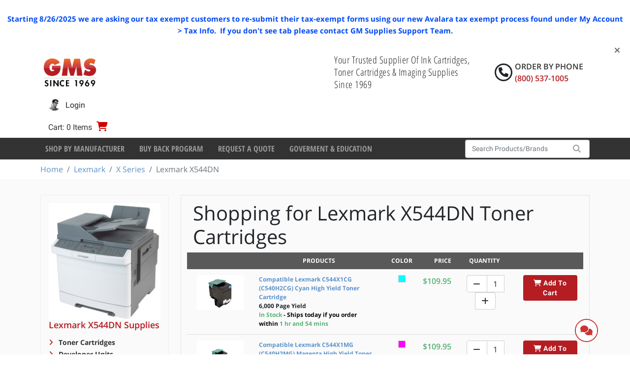

--- FILE ---
content_type: text/html; charset=utf-8
request_url: https://www.gmsupplies.com/products/lexmark-1/x-series/lexmark-x544dn/toner-cartridges/
body_size: 77256
content:

<!DOCTYPE html>
<html xmlns="http://www.w3.org/1999/xhtml" lang="en">
<head>
    <!-- BEGIN LivePerson Monitor. -->
<script type="text/javascript">window.lpTag=window.lpTag||{},'undefined'==typeof window.lpTag._tagCount?(window.lpTag={wl:lpTag.wl||null,scp:lpTag.scp||null,site:'7502172'||'',section:lpTag.section||'',tagletSection:lpTag.tagletSection||null,autoStart:lpTag.autoStart!==!1,ovr:lpTag.ovr||{},_v:'1.10.0',_tagCount:1,protocol:'https:',events:{bind:function(t,e,i){lpTag.defer(function(){lpTag.events.bind(t,e,i)},0)},trigger:function(t,e,i){lpTag.defer(function(){lpTag.events.trigger(t,e,i)},1)}},defer:function(t,e){0===e?(this._defB=this._defB||[],this._defB.push(t)):1===e?(this._defT=this._defT||[],this._defT.push(t)):(this._defL=this._defL||[],this._defL.push(t))},load:function(t,e,i){var n=this;setTimeout(function(){n._load(t,e,i)},0)},_load:function(t,e,i){var n=t;t||(n=this.protocol+'//'+(this.ovr&&this.ovr.domain?this.ovr.domain:'lptag.liveperson.net')+'/tag/tag.js?site='+this.site);var o=document.createElement('script');o.setAttribute('charset',e?e:'UTF-8'),i&&o.setAttribute('id',i),o.setAttribute('src',n),document.getElementsByTagName('head').item(0).appendChild(o)},init:function(){this._timing=this._timing||{},this._timing.start=(new Date).getTime();var t=this;window.attachEvent?window.attachEvent('onload',function(){t._domReady('domReady')}):(window.addEventListener('DOMContentLoaded',function(){t._domReady('contReady')},!1),window.addEventListener('load',function(){t._domReady('domReady')},!1)),'undefined'===typeof window._lptStop&&this.load()},start:function(){this.autoStart=!0},_domReady:function(t){this.isDom||(this.isDom=!0,this.events.trigger('LPT','DOM_READY',{t:t})),this._timing[t]=(new Date).getTime()},vars:lpTag.vars||[],dbs:lpTag.dbs||[],ctn:lpTag.ctn||[],sdes:lpTag.sdes||[],hooks:lpTag.hooks||[],identities:lpTag.identities||[],ev:lpTag.ev||[]},lpTag.init()):window.lpTag._tagCount+=1;</script>
<!-- END LivePerson Monitor. -->
<script>
    (function(w,d,t,r,u)
    {
        var f,n,i;
        w[u]=w[u]||[],f=function()
        {
            var o={ti:"4043157", enableAutoSpaTracking: true};
            o.q=w[u],w[u]=new UET(o),w[u].push("pageLoad")
        },
        n=d.createElement(t),n.src=r,n.async=1,n.onload=n.onreadystatechange=function()
        {
            var s=this.readyState;
            s&&s!=="loaded"&&s!=="complete"||(f(),n.onload=n.onreadystatechange=null)
        },
        i=d.getElementsByTagName(t)[0],i.parentNode.insertBefore(n,i)
    })
    (window,document,"script","//bat.bing.com/bat.js","uetq");
</script>

    <script type="text/javascript">
dataLayer = [];    </script>

    
<meta charset="utf-8">
<meta http-equiv="X-UA-Compatible" content="IE=edge" />
<meta name="viewport" content="width=device-width, initial-scale=1, shrink-to-fit=no" />


<!--[if lt IE 9]>
    <script src='/fe/dist/js/respondBundle.js?v=Y18S_7uJgufA9k4cVX84SWRO4j5_LIWAtJGfpSd7iY0'></script>
<script src='/fe/dist/js/shimBundle.js?v=eYo2YrYh8bHmnEB7QeyHgCcU2bITRfW1SJsG7t0Z_BM'></script>

<![endif]-->

<!--[if IE]>
  <link rel='stylesheet' href='/static/bundles/iecss'></link>

<![endif]-->

<link rel='SHORTCUT ICON' href='/static/img/favicon.ico' type='image/x-icon' />


    

    <title>Lexmark X544DN Toner &amp; Related Printing Supplies | GM Supplies</title>
        <meta name="description" content="Order Genuine Lexmark X544DN Toner &amp; Related Printing Supplies from GM Supplies with free UPS Ground Shipping on all orders over $99.00" />
        <meta name="keyword" content="Lexmark X544DN Toner &amp; Related Printing Supplies" />
    



    
    <link rel="stylesheet" href="/static/bundles/baseTopCss.css?v=LM1M1c-u7G1L-bXpmCQeSY1T_fk" />

    <script src="/fe/dist/js/app.js?v=3aSZz0WWwbRvccyaTMyMzIha6Lg"></script>

    <!-- BEGIN MerchantWidget Code -->
<script id='merchantWidgetScript'
        src="https://www.gstatic.com/shopping/merchant/merchantwidget.js"
        defer>
</script>
<script type="text/javascript">
  merchantWidgetScript.addEventListener('load', function () {
    merchantwidget.start({
     position: 'LEFT_BOTTOM',
     bottomMargin: 54,
   });
  });
</script>
<!-- END MerchantWidget Code -->
    

    



    
    <script type="application/ld+json">
        {"@context":"https://schema.org","@type":"ItemList","name":"Lexmark X544DN","description":"Lexmark X544DN is a high-performance color MFP. It delivers 25 PPM. It features fax, duplexing, and networking. It uses the C544 toner series. Protect the efficiency of your X544DN by sourcing supplies from G.M. Supplies Ltd. because: 1) We guarantee genuine Lexmark toner; 2) All qualifying supply orders over $99.00 receive free UPS Ground shipping; and 3) We offer dependable, streamlined access to the necessary toners.","url":"https://www.gmsupplies.com/products/lexmark-1/x-series/lexmark-x544dn/toner-cartridges/","itemListElement":[{"@type":"ListItem","item":{"@type":"Product","name":"Compatible Lexmark C544X1CG (C540H2CG) Cyan High Yield Toner Cartridge","image":"https://www.gmsupplies.com/globalassets/products/lexmark/c544x1cg-compatible.jpg","url":"https://www.gmsupplies.com/products/lexmark-1/c-series/lexmark-c540dw/toner-cartridges/C544X1CG-Comp-Lexmark/","additionalProperty":[{"@type":"PropertyValue","name":"GMS Item #"},{"@type":"PropertyValue","name":"Yield","value":"6,000 Page Yield"}],"brand":{"@type":"Brand","name":"GMS Compatibles"},"color":"Cyan","itemCondition":"https://schema.org/NewCondition","sku":"C544X1CG-Comp-Lexmark"},"position":1},{"@type":"ListItem","item":{"@type":"Product","name":"Compatible Lexmark C544X1MG (C540H2MG) Magenta High Yield Toner Cartridge","image":"https://www.gmsupplies.com/globalassets/products/lexmark/c544x1mg-compatible.jpg","url":"https://www.gmsupplies.com/products/lexmark-1/c-series/lexmark-c540dw/toner-cartridges/C544X1MG-Comp-Lexmark/","additionalProperty":[{"@type":"PropertyValue","name":"GMS Item #"},{"@type":"PropertyValue","name":"Yield","value":"6,000 Page Yield"}],"brand":{"@type":"Brand","name":"GMS Compatibles"},"color":"Magenta","itemCondition":"https://schema.org/NewCondition","sku":"C544X1MG-Comp-Lexmark"},"position":2},{"@type":"ListItem","item":{"@type":"Product","name":"Compatible Lexmark C544X1YG (C540H2YG) Yellow High Yield Toner Cartridge","image":"https://www.gmsupplies.com/globalassets/products/lexmark/c540a1cg-compatible.jpg","url":"https://www.gmsupplies.com/products/lexmark-1/c-series/lexmark-c540dw/toner-cartridges/C544X1YG-Comp-Lexmark/","additionalProperty":[{"@type":"PropertyValue","name":"GMS Item #"},{"@type":"PropertyValue","name":"Yield","value":"6,000 Page Yield"}],"brand":{"@type":"Brand","name":"GMS Compatibles"},"color":"Yellow","itemCondition":"https://schema.org/NewCondition","sku":"C544X1YG-Comp-Lexmark"},"position":3},{"@type":"ListItem","item":{"@type":"Product","name":"Compatible Lexmark C544X1KG (C540H2KG) Black Extra High Yield Toner Cartridge","image":"https://www.gmsupplies.com/globalassets/products/lexmark/c544x1kg-compatible.jpg","url":"https://www.gmsupplies.com/products/lexmark-1/c-series/lexmark-c540dw/toner-cartridges/C544X1KG-Comp-Lexmark/","additionalProperty":[{"@type":"PropertyValue","name":"GMS Item #"},{"@type":"PropertyValue","name":"Yield","value":"8,500 Page Yield"}],"brand":{"@type":"Brand","name":"GMS Compatibles"},"color":"Black","itemCondition":"https://schema.org/NewCondition","sku":"C544X1KG-Comp-Lexmark"},"position":4}]}
    </script>
 
    <!-- Google Tag Manager -->
<script>(function(w,d,s,l,i){w[l]=w[l]||[];w[l].push({'gtm.start':
new Date().getTime(),event:'gtm.js'});var f=d.getElementsByTagName(s)[0],
j=d.createElement(s),dl=l!='dataLayer'?'&l='+l:'';j.async=true;j.src=
'https://www.googletagmanager.com/gtm.js?id='+i+dl;f.parentNode.insertBefore(j,f);
})(window,document,'script','dataLayer','GTM-NG72VW3M');</script>
<!-- End Google Tag Manager -->
    

</head>
<body>
    <!-- Google Tag Manager (noscript) -->
<noscript><iframe src="https://www.googletagmanager.com/ns.html?id=GTM-NG72VW3M"
height="0" width="0" style="display:none;visibility:hidden"></iframe></noscript>
<!-- End Google Tag Manager (noscript) -->
<!-- Google tag (gtag.js) -->
<script async src="https://www.googletagmanager.com/gtag/js?id=G-W5XLYQY46E"></script>
<script>
    window.dataLayer = window.dataLayer || [];
    function gtag() { dataLayer.push(arguments); }
    gtag('js', new Date());

    gtag('config', 'G-W5XLYQY46E');
</script>

    
<div class="dismissable-banner" >

        <div class="dismissable-banner__container">
            
<p><!-- [if gte mso 9]><xml>
 <w:WordDocument>
  <w:View>Normal</w:View>
  <w:Zoom>0</w:Zoom>
  <w:TrackMoves/>
  <w:TrackFormatting/>
  <w:PunctuationKerning/>
  <w:ValidateAgainstSchemas/>
  <w:SaveIfXMLInvalid>false</w:SaveIfXMLInvalid>
  <w:IgnoreMixedContent>false</w:IgnoreMixedContent>
  <w:AlwaysShowPlaceholderText>false</w:AlwaysShowPlaceholderText>
  <w:DoNotPromoteQF/>
  <w:LidThemeOther>EN-US</w:LidThemeOther>
  <w:LidThemeAsian>X-NONE</w:LidThemeAsian>
  <w:LidThemeComplexScript>X-NONE</w:LidThemeComplexScript>
  <w:Compatibility>
   <w:BreakWrappedTables/>
   <w:SnapToGridInCell/>
   <w:WrapTextWithPunct/>
   <w:UseAsianBreakRules/>
   <w:DontGrowAutofit/>
   <w:SplitPgBreakAndParaMark/>
   <w:EnableOpenTypeKerning/>
   <w:DontFlipMirrorIndents/>
   <w:OverrideTableStyleHps/>
  </w:Compatibility>
  <w:BrowserLevel>MicrosoftInternetExplorer4</w:BrowserLevel>
  <m:mathPr>
   <m:mathFont m:val="Cambria Math"/>
   <m:brkBin m:val="before"/>
   <m:brkBinSub m:val="&#45;-"/>
   <m:smallFrac m:val="off"/>
   <m:dispDef/>
   <m:lMargin m:val="0"/>
   <m:rMargin m:val="0"/>
   <m:defJc m:val="centerGroup"/>
   <m:wrapIndent m:val="1440"/>
   <m:intLim m:val="subSup"/>
   <m:naryLim m:val="undOvr"/>
  </m:mathPr></w:WordDocument>
</xml><![endif]--><!-- [if gte mso 9]><xml>
 <w:LatentStyles DefLockedState="false" DefUnhideWhenUsed="false"
  DefSemiHidden="false" DefQFormat="false" DefPriority="99"
  LatentStyleCount="376">
  <w:LsdException Locked="false" Priority="0" QFormat="true" Name="Normal"/>
  <w:LsdException Locked="false" Priority="9" QFormat="true" Name="heading 1"/>
  <w:LsdException Locked="false" Priority="9" SemiHidden="true"
   UnhideWhenUsed="true" QFormat="true" Name="heading 2"/>
  <w:LsdException Locked="false" Priority="9" SemiHidden="true"
   UnhideWhenUsed="true" QFormat="true" Name="heading 3"/>
  <w:LsdException Locked="false" Priority="9" SemiHidden="true"
   UnhideWhenUsed="true" QFormat="true" Name="heading 4"/>
  <w:LsdException Locked="false" Priority="9" SemiHidden="true"
   UnhideWhenUsed="true" QFormat="true" Name="heading 5"/>
  <w:LsdException Locked="false" Priority="9" SemiHidden="true"
   UnhideWhenUsed="true" QFormat="true" Name="heading 6"/>
  <w:LsdException Locked="false" Priority="9" SemiHidden="true"
   UnhideWhenUsed="true" QFormat="true" Name="heading 7"/>
  <w:LsdException Locked="false" Priority="9" SemiHidden="true"
   UnhideWhenUsed="true" QFormat="true" Name="heading 8"/>
  <w:LsdException Locked="false" Priority="9" SemiHidden="true"
   UnhideWhenUsed="true" QFormat="true" Name="heading 9"/>
  <w:LsdException Locked="false" SemiHidden="true" UnhideWhenUsed="true"
   Name="index 1"/>
  <w:LsdException Locked="false" SemiHidden="true" UnhideWhenUsed="true"
   Name="index 2"/>
  <w:LsdException Locked="false" SemiHidden="true" UnhideWhenUsed="true"
   Name="index 3"/>
  <w:LsdException Locked="false" SemiHidden="true" UnhideWhenUsed="true"
   Name="index 4"/>
  <w:LsdException Locked="false" SemiHidden="true" UnhideWhenUsed="true"
   Name="index 5"/>
  <w:LsdException Locked="false" SemiHidden="true" UnhideWhenUsed="true"
   Name="index 6"/>
  <w:LsdException Locked="false" SemiHidden="true" UnhideWhenUsed="true"
   Name="index 7"/>
  <w:LsdException Locked="false" SemiHidden="true" UnhideWhenUsed="true"
   Name="index 8"/>
  <w:LsdException Locked="false" SemiHidden="true" UnhideWhenUsed="true"
   Name="index 9"/>
  <w:LsdException Locked="false" Priority="39" SemiHidden="true"
   UnhideWhenUsed="true" Name="toc 1"/>
  <w:LsdException Locked="false" Priority="39" SemiHidden="true"
   UnhideWhenUsed="true" Name="toc 2"/>
  <w:LsdException Locked="false" Priority="39" SemiHidden="true"
   UnhideWhenUsed="true" Name="toc 3"/>
  <w:LsdException Locked="false" Priority="39" SemiHidden="true"
   UnhideWhenUsed="true" Name="toc 4"/>
  <w:LsdException Locked="false" Priority="39" SemiHidden="true"
   UnhideWhenUsed="true" Name="toc 5"/>
  <w:LsdException Locked="false" Priority="39" SemiHidden="true"
   UnhideWhenUsed="true" Name="toc 6"/>
  <w:LsdException Locked="false" Priority="39" SemiHidden="true"
   UnhideWhenUsed="true" Name="toc 7"/>
  <w:LsdException Locked="false" Priority="39" SemiHidden="true"
   UnhideWhenUsed="true" Name="toc 8"/>
  <w:LsdException Locked="false" Priority="39" SemiHidden="true"
   UnhideWhenUsed="true" Name="toc 9"/>
  <w:LsdException Locked="false" SemiHidden="true" UnhideWhenUsed="true"
   Name="Normal Indent"/>
  <w:LsdException Locked="false" SemiHidden="true" UnhideWhenUsed="true"
   Name="footnote text"/>
  <w:LsdException Locked="false" SemiHidden="true" UnhideWhenUsed="true"
   Name="annotation text"/>
  <w:LsdException Locked="false" SemiHidden="true" UnhideWhenUsed="true"
   Name="header"/>
  <w:LsdException Locked="false" SemiHidden="true" UnhideWhenUsed="true"
   Name="footer"/>
  <w:LsdException Locked="false" SemiHidden="true" UnhideWhenUsed="true"
   Name="index heading"/>
  <w:LsdException Locked="false" Priority="35" SemiHidden="true"
   UnhideWhenUsed="true" QFormat="true" Name="caption"/>
  <w:LsdException Locked="false" SemiHidden="true" UnhideWhenUsed="true"
   Name="table of figures"/>
  <w:LsdException Locked="false" SemiHidden="true" UnhideWhenUsed="true"
   Name="envelope address"/>
  <w:LsdException Locked="false" SemiHidden="true" UnhideWhenUsed="true"
   Name="envelope return"/>
  <w:LsdException Locked="false" SemiHidden="true" UnhideWhenUsed="true"
   Name="footnote reference"/>
  <w:LsdException Locked="false" SemiHidden="true" UnhideWhenUsed="true"
   Name="annotation reference"/>
  <w:LsdException Locked="false" SemiHidden="true" UnhideWhenUsed="true"
   Name="line number"/>
  <w:LsdException Locked="false" SemiHidden="true" UnhideWhenUsed="true"
   Name="page number"/>
  <w:LsdException Locked="false" SemiHidden="true" UnhideWhenUsed="true"
   Name="endnote reference"/>
  <w:LsdException Locked="false" SemiHidden="true" UnhideWhenUsed="true"
   Name="endnote text"/>
  <w:LsdException Locked="false" SemiHidden="true" UnhideWhenUsed="true"
   Name="table of authorities"/>
  <w:LsdException Locked="false" SemiHidden="true" UnhideWhenUsed="true"
   Name="macro"/>
  <w:LsdException Locked="false" SemiHidden="true" UnhideWhenUsed="true"
   Name="toa heading"/>
  <w:LsdException Locked="false" SemiHidden="true" UnhideWhenUsed="true"
   Name="List"/>
  <w:LsdException Locked="false" SemiHidden="true" UnhideWhenUsed="true"
   Name="List Bullet"/>
  <w:LsdException Locked="false" SemiHidden="true" UnhideWhenUsed="true"
   Name="List Number"/>
  <w:LsdException Locked="false" SemiHidden="true" UnhideWhenUsed="true"
   Name="List 2"/>
  <w:LsdException Locked="false" SemiHidden="true" UnhideWhenUsed="true"
   Name="List 3"/>
  <w:LsdException Locked="false" SemiHidden="true" UnhideWhenUsed="true"
   Name="List 4"/>
  <w:LsdException Locked="false" SemiHidden="true" UnhideWhenUsed="true"
   Name="List 5"/>
  <w:LsdException Locked="false" SemiHidden="true" UnhideWhenUsed="true"
   Name="List Bullet 2"/>
  <w:LsdException Locked="false" SemiHidden="true" UnhideWhenUsed="true"
   Name="List Bullet 3"/>
  <w:LsdException Locked="false" SemiHidden="true" UnhideWhenUsed="true"
   Name="List Bullet 4"/>
  <w:LsdException Locked="false" SemiHidden="true" UnhideWhenUsed="true"
   Name="List Bullet 5"/>
  <w:LsdException Locked="false" SemiHidden="true" UnhideWhenUsed="true"
   Name="List Number 2"/>
  <w:LsdException Locked="false" SemiHidden="true" UnhideWhenUsed="true"
   Name="List Number 3"/>
  <w:LsdException Locked="false" SemiHidden="true" UnhideWhenUsed="true"
   Name="List Number 4"/>
  <w:LsdException Locked="false" SemiHidden="true" UnhideWhenUsed="true"
   Name="List Number 5"/>
  <w:LsdException Locked="false" Priority="10" QFormat="true" Name="Title"/>
  <w:LsdException Locked="false" SemiHidden="true" UnhideWhenUsed="true"
   Name="Closing"/>
  <w:LsdException Locked="false" SemiHidden="true" UnhideWhenUsed="true"
   Name="Signature"/>
  <w:LsdException Locked="false" Priority="1" SemiHidden="true"
   UnhideWhenUsed="true" Name="Default Paragraph Font"/>
  <w:LsdException Locked="false" SemiHidden="true" UnhideWhenUsed="true"
   Name="Body Text"/>
  <w:LsdException Locked="false" SemiHidden="true" UnhideWhenUsed="true"
   Name="Body Text Indent"/>
  <w:LsdException Locked="false" SemiHidden="true" UnhideWhenUsed="true"
   Name="List Continue"/>
  <w:LsdException Locked="false" SemiHidden="true" UnhideWhenUsed="true"
   Name="List Continue 2"/>
  <w:LsdException Locked="false" SemiHidden="true" UnhideWhenUsed="true"
   Name="List Continue 3"/>
  <w:LsdException Locked="false" SemiHidden="true" UnhideWhenUsed="true"
   Name="List Continue 4"/>
  <w:LsdException Locked="false" SemiHidden="true" UnhideWhenUsed="true"
   Name="List Continue 5"/>
  <w:LsdException Locked="false" SemiHidden="true" UnhideWhenUsed="true"
   Name="Message Header"/>
  <w:LsdException Locked="false" Priority="11" QFormat="true" Name="Subtitle"/>
  <w:LsdException Locked="false" SemiHidden="true" UnhideWhenUsed="true"
   Name="Salutation"/>
  <w:LsdException Locked="false" SemiHidden="true" UnhideWhenUsed="true"
   Name="Date"/>
  <w:LsdException Locked="false" SemiHidden="true" UnhideWhenUsed="true"
   Name="Body Text First Indent"/>
  <w:LsdException Locked="false" SemiHidden="true" UnhideWhenUsed="true"
   Name="Body Text First Indent 2"/>
  <w:LsdException Locked="false" SemiHidden="true" UnhideWhenUsed="true"
   Name="Note Heading"/>
  <w:LsdException Locked="false" SemiHidden="true" UnhideWhenUsed="true"
   Name="Body Text 2"/>
  <w:LsdException Locked="false" SemiHidden="true" UnhideWhenUsed="true"
   Name="Body Text 3"/>
  <w:LsdException Locked="false" SemiHidden="true" UnhideWhenUsed="true"
   Name="Body Text Indent 2"/>
  <w:LsdException Locked="false" SemiHidden="true" UnhideWhenUsed="true"
   Name="Body Text Indent 3"/>
  <w:LsdException Locked="false" SemiHidden="true" UnhideWhenUsed="true"
   Name="Block Text"/>
  <w:LsdException Locked="false" SemiHidden="true" UnhideWhenUsed="true"
   Name="Hyperlink"/>
  <w:LsdException Locked="false" SemiHidden="true" UnhideWhenUsed="true"
   Name="FollowedHyperlink"/>
  <w:LsdException Locked="false" Priority="22" QFormat="true" Name="Strong"/>
  <w:LsdException Locked="false" Priority="20" QFormat="true" Name="Emphasis"/>
  <w:LsdException Locked="false" SemiHidden="true" UnhideWhenUsed="true"
   Name="Document Map"/>
  <w:LsdException Locked="false" SemiHidden="true" UnhideWhenUsed="true"
   Name="Plain Text"/>
  <w:LsdException Locked="false" SemiHidden="true" UnhideWhenUsed="true"
   Name="E-mail Signature"/>
  <w:LsdException Locked="false" SemiHidden="true" UnhideWhenUsed="true"
   Name="HTML Top of Form"/>
  <w:LsdException Locked="false" SemiHidden="true" UnhideWhenUsed="true"
   Name="HTML Bottom of Form"/>
  <w:LsdException Locked="false" SemiHidden="true" UnhideWhenUsed="true"
   Name="Normal (Web)"/>
  <w:LsdException Locked="false" SemiHidden="true" UnhideWhenUsed="true"
   Name="HTML Acronym"/>
  <w:LsdException Locked="false" SemiHidden="true" UnhideWhenUsed="true"
   Name="HTML Address"/>
  <w:LsdException Locked="false" SemiHidden="true" UnhideWhenUsed="true"
   Name="HTML Cite"/>
  <w:LsdException Locked="false" SemiHidden="true" UnhideWhenUsed="true"
   Name="HTML Code"/>
  <w:LsdException Locked="false" SemiHidden="true" UnhideWhenUsed="true"
   Name="HTML Definition"/>
  <w:LsdException Locked="false" SemiHidden="true" UnhideWhenUsed="true"
   Name="HTML Keyboard"/>
  <w:LsdException Locked="false" SemiHidden="true" UnhideWhenUsed="true"
   Name="HTML Preformatted"/>
  <w:LsdException Locked="false" SemiHidden="true" UnhideWhenUsed="true"
   Name="HTML Sample"/>
  <w:LsdException Locked="false" SemiHidden="true" UnhideWhenUsed="true"
   Name="HTML Typewriter"/>
  <w:LsdException Locked="false" SemiHidden="true" UnhideWhenUsed="true"
   Name="HTML Variable"/>
  <w:LsdException Locked="false" SemiHidden="true" UnhideWhenUsed="true"
   Name="Normal Table"/>
  <w:LsdException Locked="false" SemiHidden="true" UnhideWhenUsed="true"
   Name="annotation subject"/>
  <w:LsdException Locked="false" SemiHidden="true" UnhideWhenUsed="true"
   Name="No List"/>
  <w:LsdException Locked="false" SemiHidden="true" UnhideWhenUsed="true"
   Name="Outline List 1"/>
  <w:LsdException Locked="false" SemiHidden="true" UnhideWhenUsed="true"
   Name="Outline List 2"/>
  <w:LsdException Locked="false" SemiHidden="true" UnhideWhenUsed="true"
   Name="Outline List 3"/>
  <w:LsdException Locked="false" SemiHidden="true" UnhideWhenUsed="true"
   Name="Table Simple 1"/>
  <w:LsdException Locked="false" SemiHidden="true" UnhideWhenUsed="true"
   Name="Table Simple 2"/>
  <w:LsdException Locked="false" SemiHidden="true" UnhideWhenUsed="true"
   Name="Table Simple 3"/>
  <w:LsdException Locked="false" SemiHidden="true" UnhideWhenUsed="true"
   Name="Table Classic 1"/>
  <w:LsdException Locked="false" SemiHidden="true" UnhideWhenUsed="true"
   Name="Table Classic 2"/>
  <w:LsdException Locked="false" SemiHidden="true" UnhideWhenUsed="true"
   Name="Table Classic 3"/>
  <w:LsdException Locked="false" SemiHidden="true" UnhideWhenUsed="true"
   Name="Table Classic 4"/>
  <w:LsdException Locked="false" SemiHidden="true" UnhideWhenUsed="true"
   Name="Table Colorful 1"/>
  <w:LsdException Locked="false" SemiHidden="true" UnhideWhenUsed="true"
   Name="Table Colorful 2"/>
  <w:LsdException Locked="false" SemiHidden="true" UnhideWhenUsed="true"
   Name="Table Colorful 3"/>
  <w:LsdException Locked="false" SemiHidden="true" UnhideWhenUsed="true"
   Name="Table Columns 1"/>
  <w:LsdException Locked="false" SemiHidden="true" UnhideWhenUsed="true"
   Name="Table Columns 2"/>
  <w:LsdException Locked="false" SemiHidden="true" UnhideWhenUsed="true"
   Name="Table Columns 3"/>
  <w:LsdException Locked="false" SemiHidden="true" UnhideWhenUsed="true"
   Name="Table Columns 4"/>
  <w:LsdException Locked="false" SemiHidden="true" UnhideWhenUsed="true"
   Name="Table Columns 5"/>
  <w:LsdException Locked="false" SemiHidden="true" UnhideWhenUsed="true"
   Name="Table Grid 1"/>
  <w:LsdException Locked="false" SemiHidden="true" UnhideWhenUsed="true"
   Name="Table Grid 2"/>
  <w:LsdException Locked="false" SemiHidden="true" UnhideWhenUsed="true"
   Name="Table Grid 3"/>
  <w:LsdException Locked="false" SemiHidden="true" UnhideWhenUsed="true"
   Name="Table Grid 4"/>
  <w:LsdException Locked="false" SemiHidden="true" UnhideWhenUsed="true"
   Name="Table Grid 5"/>
  <w:LsdException Locked="false" SemiHidden="true" UnhideWhenUsed="true"
   Name="Table Grid 6"/>
  <w:LsdException Locked="false" SemiHidden="true" UnhideWhenUsed="true"
   Name="Table Grid 7"/>
  <w:LsdException Locked="false" SemiHidden="true" UnhideWhenUsed="true"
   Name="Table Grid 8"/>
  <w:LsdException Locked="false" SemiHidden="true" UnhideWhenUsed="true"
   Name="Table List 1"/>
  <w:LsdException Locked="false" SemiHidden="true" UnhideWhenUsed="true"
   Name="Table List 2"/>
  <w:LsdException Locked="false" SemiHidden="true" UnhideWhenUsed="true"
   Name="Table List 3"/>
  <w:LsdException Locked="false" SemiHidden="true" UnhideWhenUsed="true"
   Name="Table List 4"/>
  <w:LsdException Locked="false" SemiHidden="true" UnhideWhenUsed="true"
   Name="Table List 5"/>
  <w:LsdException Locked="false" SemiHidden="true" UnhideWhenUsed="true"
   Name="Table List 6"/>
  <w:LsdException Locked="false" SemiHidden="true" UnhideWhenUsed="true"
   Name="Table List 7"/>
  <w:LsdException Locked="false" SemiHidden="true" UnhideWhenUsed="true"
   Name="Table List 8"/>
  <w:LsdException Locked="false" SemiHidden="true" UnhideWhenUsed="true"
   Name="Table 3D effects 1"/>
  <w:LsdException Locked="false" SemiHidden="true" UnhideWhenUsed="true"
   Name="Table 3D effects 2"/>
  <w:LsdException Locked="false" SemiHidden="true" UnhideWhenUsed="true"
   Name="Table 3D effects 3"/>
  <w:LsdException Locked="false" SemiHidden="true" UnhideWhenUsed="true"
   Name="Table Contemporary"/>
  <w:LsdException Locked="false" SemiHidden="true" UnhideWhenUsed="true"
   Name="Table Elegant"/>
  <w:LsdException Locked="false" SemiHidden="true" UnhideWhenUsed="true"
   Name="Table Professional"/>
  <w:LsdException Locked="false" SemiHidden="true" UnhideWhenUsed="true"
   Name="Table Subtle 1"/>
  <w:LsdException Locked="false" SemiHidden="true" UnhideWhenUsed="true"
   Name="Table Subtle 2"/>
  <w:LsdException Locked="false" SemiHidden="true" UnhideWhenUsed="true"
   Name="Table Web 1"/>
  <w:LsdException Locked="false" SemiHidden="true" UnhideWhenUsed="true"
   Name="Table Web 2"/>
  <w:LsdException Locked="false" SemiHidden="true" UnhideWhenUsed="true"
   Name="Table Web 3"/>
  <w:LsdException Locked="false" SemiHidden="true" UnhideWhenUsed="true"
   Name="Balloon Text"/>
  <w:LsdException Locked="false" Priority="39" Name="Table Grid"/>
  <w:LsdException Locked="false" SemiHidden="true" UnhideWhenUsed="true"
   Name="Table Theme"/>
  <w:LsdException Locked="false" SemiHidden="true" Name="Placeholder Text"/>
  <w:LsdException Locked="false" Priority="1" QFormat="true" Name="No Spacing"/>
  <w:LsdException Locked="false" Priority="60" Name="Light Shading"/>
  <w:LsdException Locked="false" Priority="61" Name="Light List"/>
  <w:LsdException Locked="false" Priority="62" Name="Light Grid"/>
  <w:LsdException Locked="false" Priority="63" Name="Medium Shading 1"/>
  <w:LsdException Locked="false" Priority="64" Name="Medium Shading 2"/>
  <w:LsdException Locked="false" Priority="65" Name="Medium List 1"/>
  <w:LsdException Locked="false" Priority="66" Name="Medium List 2"/>
  <w:LsdException Locked="false" Priority="67" Name="Medium Grid 1"/>
  <w:LsdException Locked="false" Priority="68" Name="Medium Grid 2"/>
  <w:LsdException Locked="false" Priority="69" Name="Medium Grid 3"/>
  <w:LsdException Locked="false" Priority="70" Name="Dark List"/>
  <w:LsdException Locked="false" Priority="71" Name="Colorful Shading"/>
  <w:LsdException Locked="false" Priority="72" Name="Colorful List"/>
  <w:LsdException Locked="false" Priority="73" Name="Colorful Grid"/>
  <w:LsdException Locked="false" Priority="60" Name="Light Shading Accent 1"/>
  <w:LsdException Locked="false" Priority="61" Name="Light List Accent 1"/>
  <w:LsdException Locked="false" Priority="62" Name="Light Grid Accent 1"/>
  <w:LsdException Locked="false" Priority="63" Name="Medium Shading 1 Accent 1"/>
  <w:LsdException Locked="false" Priority="64" Name="Medium Shading 2 Accent 1"/>
  <w:LsdException Locked="false" Priority="65" Name="Medium List 1 Accent 1"/>
  <w:LsdException Locked="false" SemiHidden="true" Name="Revision"/>
  <w:LsdException Locked="false" Priority="34" QFormat="true"
   Name="List Paragraph"/>
  <w:LsdException Locked="false" Priority="29" QFormat="true" Name="Quote"/>
  <w:LsdException Locked="false" Priority="30" QFormat="true"
   Name="Intense Quote"/>
  <w:LsdException Locked="false" Priority="66" Name="Medium List 2 Accent 1"/>
  <w:LsdException Locked="false" Priority="67" Name="Medium Grid 1 Accent 1"/>
  <w:LsdException Locked="false" Priority="68" Name="Medium Grid 2 Accent 1"/>
  <w:LsdException Locked="false" Priority="69" Name="Medium Grid 3 Accent 1"/>
  <w:LsdException Locked="false" Priority="70" Name="Dark List Accent 1"/>
  <w:LsdException Locked="false" Priority="71" Name="Colorful Shading Accent 1"/>
  <w:LsdException Locked="false" Priority="72" Name="Colorful List Accent 1"/>
  <w:LsdException Locked="false" Priority="73" Name="Colorful Grid Accent 1"/>
  <w:LsdException Locked="false" Priority="60" Name="Light Shading Accent 2"/>
  <w:LsdException Locked="false" Priority="61" Name="Light List Accent 2"/>
  <w:LsdException Locked="false" Priority="62" Name="Light Grid Accent 2"/>
  <w:LsdException Locked="false" Priority="63" Name="Medium Shading 1 Accent 2"/>
  <w:LsdException Locked="false" Priority="64" Name="Medium Shading 2 Accent 2"/>
  <w:LsdException Locked="false" Priority="65" Name="Medium List 1 Accent 2"/>
  <w:LsdException Locked="false" Priority="66" Name="Medium List 2 Accent 2"/>
  <w:LsdException Locked="false" Priority="67" Name="Medium Grid 1 Accent 2"/>
  <w:LsdException Locked="false" Priority="68" Name="Medium Grid 2 Accent 2"/>
  <w:LsdException Locked="false" Priority="69" Name="Medium Grid 3 Accent 2"/>
  <w:LsdException Locked="false" Priority="70" Name="Dark List Accent 2"/>
  <w:LsdException Locked="false" Priority="71" Name="Colorful Shading Accent 2"/>
  <w:LsdException Locked="false" Priority="72" Name="Colorful List Accent 2"/>
  <w:LsdException Locked="false" Priority="73" Name="Colorful Grid Accent 2"/>
  <w:LsdException Locked="false" Priority="60" Name="Light Shading Accent 3"/>
  <w:LsdException Locked="false" Priority="61" Name="Light List Accent 3"/>
  <w:LsdException Locked="false" Priority="62" Name="Light Grid Accent 3"/>
  <w:LsdException Locked="false" Priority="63" Name="Medium Shading 1 Accent 3"/>
  <w:LsdException Locked="false" Priority="64" Name="Medium Shading 2 Accent 3"/>
  <w:LsdException Locked="false" Priority="65" Name="Medium List 1 Accent 3"/>
  <w:LsdException Locked="false" Priority="66" Name="Medium List 2 Accent 3"/>
  <w:LsdException Locked="false" Priority="67" Name="Medium Grid 1 Accent 3"/>
  <w:LsdException Locked="false" Priority="68" Name="Medium Grid 2 Accent 3"/>
  <w:LsdException Locked="false" Priority="69" Name="Medium Grid 3 Accent 3"/>
  <w:LsdException Locked="false" Priority="70" Name="Dark List Accent 3"/>
  <w:LsdException Locked="false" Priority="71" Name="Colorful Shading Accent 3"/>
  <w:LsdException Locked="false" Priority="72" Name="Colorful List Accent 3"/>
  <w:LsdException Locked="false" Priority="73" Name="Colorful Grid Accent 3"/>
  <w:LsdException Locked="false" Priority="60" Name="Light Shading Accent 4"/>
  <w:LsdException Locked="false" Priority="61" Name="Light List Accent 4"/>
  <w:LsdException Locked="false" Priority="62" Name="Light Grid Accent 4"/>
  <w:LsdException Locked="false" Priority="63" Name="Medium Shading 1 Accent 4"/>
  <w:LsdException Locked="false" Priority="64" Name="Medium Shading 2 Accent 4"/>
  <w:LsdException Locked="false" Priority="65" Name="Medium List 1 Accent 4"/>
  <w:LsdException Locked="false" Priority="66" Name="Medium List 2 Accent 4"/>
  <w:LsdException Locked="false" Priority="67" Name="Medium Grid 1 Accent 4"/>
  <w:LsdException Locked="false" Priority="68" Name="Medium Grid 2 Accent 4"/>
  <w:LsdException Locked="false" Priority="69" Name="Medium Grid 3 Accent 4"/>
  <w:LsdException Locked="false" Priority="70" Name="Dark List Accent 4"/>
  <w:LsdException Locked="false" Priority="71" Name="Colorful Shading Accent 4"/>
  <w:LsdException Locked="false" Priority="72" Name="Colorful List Accent 4"/>
  <w:LsdException Locked="false" Priority="73" Name="Colorful Grid Accent 4"/>
  <w:LsdException Locked="false" Priority="60" Name="Light Shading Accent 5"/>
  <w:LsdException Locked="false" Priority="61" Name="Light List Accent 5"/>
  <w:LsdException Locked="false" Priority="62" Name="Light Grid Accent 5"/>
  <w:LsdException Locked="false" Priority="63" Name="Medium Shading 1 Accent 5"/>
  <w:LsdException Locked="false" Priority="64" Name="Medium Shading 2 Accent 5"/>
  <w:LsdException Locked="false" Priority="65" Name="Medium List 1 Accent 5"/>
  <w:LsdException Locked="false" Priority="66" Name="Medium List 2 Accent 5"/>
  <w:LsdException Locked="false" Priority="67" Name="Medium Grid 1 Accent 5"/>
  <w:LsdException Locked="false" Priority="68" Name="Medium Grid 2 Accent 5"/>
  <w:LsdException Locked="false" Priority="69" Name="Medium Grid 3 Accent 5"/>
  <w:LsdException Locked="false" Priority="70" Name="Dark List Accent 5"/>
  <w:LsdException Locked="false" Priority="71" Name="Colorful Shading Accent 5"/>
  <w:LsdException Locked="false" Priority="72" Name="Colorful List Accent 5"/>
  <w:LsdException Locked="false" Priority="73" Name="Colorful Grid Accent 5"/>
  <w:LsdException Locked="false" Priority="60" Name="Light Shading Accent 6"/>
  <w:LsdException Locked="false" Priority="61" Name="Light List Accent 6"/>
  <w:LsdException Locked="false" Priority="62" Name="Light Grid Accent 6"/>
  <w:LsdException Locked="false" Priority="63" Name="Medium Shading 1 Accent 6"/>
  <w:LsdException Locked="false" Priority="64" Name="Medium Shading 2 Accent 6"/>
  <w:LsdException Locked="false" Priority="65" Name="Medium List 1 Accent 6"/>
  <w:LsdException Locked="false" Priority="66" Name="Medium List 2 Accent 6"/>
  <w:LsdException Locked="false" Priority="67" Name="Medium Grid 1 Accent 6"/>
  <w:LsdException Locked="false" Priority="68" Name="Medium Grid 2 Accent 6"/>
  <w:LsdException Locked="false" Priority="69" Name="Medium Grid 3 Accent 6"/>
  <w:LsdException Locked="false" Priority="70" Name="Dark List Accent 6"/>
  <w:LsdException Locked="false" Priority="71" Name="Colorful Shading Accent 6"/>
  <w:LsdException Locked="false" Priority="72" Name="Colorful List Accent 6"/>
  <w:LsdException Locked="false" Priority="73" Name="Colorful Grid Accent 6"/>
  <w:LsdException Locked="false" Priority="19" QFormat="true"
   Name="Subtle Emphasis"/>
  <w:LsdException Locked="false" Priority="21" QFormat="true"
   Name="Intense Emphasis"/>
  <w:LsdException Locked="false" Priority="31" QFormat="true"
   Name="Subtle Reference"/>
  <w:LsdException Locked="false" Priority="32" QFormat="true"
   Name="Intense Reference"/>
  <w:LsdException Locked="false" Priority="33" QFormat="true" Name="Book Title"/>
  <w:LsdException Locked="false" Priority="37" SemiHidden="true"
   UnhideWhenUsed="true" Name="Bibliography"/>
  <w:LsdException Locked="false" Priority="39" SemiHidden="true"
   UnhideWhenUsed="true" QFormat="true" Name="TOC Heading"/>
  <w:LsdException Locked="false" Priority="41" Name="Plain Table 1"/>
  <w:LsdException Locked="false" Priority="42" Name="Plain Table 2"/>
  <w:LsdException Locked="false" Priority="43" Name="Plain Table 3"/>
  <w:LsdException Locked="false" Priority="44" Name="Plain Table 4"/>
  <w:LsdException Locked="false" Priority="45" Name="Plain Table 5"/>
  <w:LsdException Locked="false" Priority="40" Name="Grid Table Light"/>
  <w:LsdException Locked="false" Priority="46" Name="Grid Table 1 Light"/>
  <w:LsdException Locked="false" Priority="47" Name="Grid Table 2"/>
  <w:LsdException Locked="false" Priority="48" Name="Grid Table 3"/>
  <w:LsdException Locked="false" Priority="49" Name="Grid Table 4"/>
  <w:LsdException Locked="false" Priority="50" Name="Grid Table 5 Dark"/>
  <w:LsdException Locked="false" Priority="51" Name="Grid Table 6 Colorful"/>
  <w:LsdException Locked="false" Priority="52" Name="Grid Table 7 Colorful"/>
  <w:LsdException Locked="false" Priority="46"
   Name="Grid Table 1 Light Accent 1"/>
  <w:LsdException Locked="false" Priority="47" Name="Grid Table 2 Accent 1"/>
  <w:LsdException Locked="false" Priority="48" Name="Grid Table 3 Accent 1"/>
  <w:LsdException Locked="false" Priority="49" Name="Grid Table 4 Accent 1"/>
  <w:LsdException Locked="false" Priority="50" Name="Grid Table 5 Dark Accent 1"/>
  <w:LsdException Locked="false" Priority="51"
   Name="Grid Table 6 Colorful Accent 1"/>
  <w:LsdException Locked="false" Priority="52"
   Name="Grid Table 7 Colorful Accent 1"/>
  <w:LsdException Locked="false" Priority="46"
   Name="Grid Table 1 Light Accent 2"/>
  <w:LsdException Locked="false" Priority="47" Name="Grid Table 2 Accent 2"/>
  <w:LsdException Locked="false" Priority="48" Name="Grid Table 3 Accent 2"/>
  <w:LsdException Locked="false" Priority="49" Name="Grid Table 4 Accent 2"/>
  <w:LsdException Locked="false" Priority="50" Name="Grid Table 5 Dark Accent 2"/>
  <w:LsdException Locked="false" Priority="51"
   Name="Grid Table 6 Colorful Accent 2"/>
  <w:LsdException Locked="false" Priority="52"
   Name="Grid Table 7 Colorful Accent 2"/>
  <w:LsdException Locked="false" Priority="46"
   Name="Grid Table 1 Light Accent 3"/>
  <w:LsdException Locked="false" Priority="47" Name="Grid Table 2 Accent 3"/>
  <w:LsdException Locked="false" Priority="48" Name="Grid Table 3 Accent 3"/>
  <w:LsdException Locked="false" Priority="49" Name="Grid Table 4 Accent 3"/>
  <w:LsdException Locked="false" Priority="50" Name="Grid Table 5 Dark Accent 3"/>
  <w:LsdException Locked="false" Priority="51"
   Name="Grid Table 6 Colorful Accent 3"/>
  <w:LsdException Locked="false" Priority="52"
   Name="Grid Table 7 Colorful Accent 3"/>
  <w:LsdException Locked="false" Priority="46"
   Name="Grid Table 1 Light Accent 4"/>
  <w:LsdException Locked="false" Priority="47" Name="Grid Table 2 Accent 4"/>
  <w:LsdException Locked="false" Priority="48" Name="Grid Table 3 Accent 4"/>
  <w:LsdException Locked="false" Priority="49" Name="Grid Table 4 Accent 4"/>
  <w:LsdException Locked="false" Priority="50" Name="Grid Table 5 Dark Accent 4"/>
  <w:LsdException Locked="false" Priority="51"
   Name="Grid Table 6 Colorful Accent 4"/>
  <w:LsdException Locked="false" Priority="52"
   Name="Grid Table 7 Colorful Accent 4"/>
  <w:LsdException Locked="false" Priority="46"
   Name="Grid Table 1 Light Accent 5"/>
  <w:LsdException Locked="false" Priority="47" Name="Grid Table 2 Accent 5"/>
  <w:LsdException Locked="false" Priority="48" Name="Grid Table 3 Accent 5"/>
  <w:LsdException Locked="false" Priority="49" Name="Grid Table 4 Accent 5"/>
  <w:LsdException Locked="false" Priority="50" Name="Grid Table 5 Dark Accent 5"/>
  <w:LsdException Locked="false" Priority="51"
   Name="Grid Table 6 Colorful Accent 5"/>
  <w:LsdException Locked="false" Priority="52"
   Name="Grid Table 7 Colorful Accent 5"/>
  <w:LsdException Locked="false" Priority="46"
   Name="Grid Table 1 Light Accent 6"/>
  <w:LsdException Locked="false" Priority="47" Name="Grid Table 2 Accent 6"/>
  <w:LsdException Locked="false" Priority="48" Name="Grid Table 3 Accent 6"/>
  <w:LsdException Locked="false" Priority="49" Name="Grid Table 4 Accent 6"/>
  <w:LsdException Locked="false" Priority="50" Name="Grid Table 5 Dark Accent 6"/>
  <w:LsdException Locked="false" Priority="51"
   Name="Grid Table 6 Colorful Accent 6"/>
  <w:LsdException Locked="false" Priority="52"
   Name="Grid Table 7 Colorful Accent 6"/>
  <w:LsdException Locked="false" Priority="46" Name="List Table 1 Light"/>
  <w:LsdException Locked="false" Priority="47" Name="List Table 2"/>
  <w:LsdException Locked="false" Priority="48" Name="List Table 3"/>
  <w:LsdException Locked="false" Priority="49" Name="List Table 4"/>
  <w:LsdException Locked="false" Priority="50" Name="List Table 5 Dark"/>
  <w:LsdException Locked="false" Priority="51" Name="List Table 6 Colorful"/>
  <w:LsdException Locked="false" Priority="52" Name="List Table 7 Colorful"/>
  <w:LsdException Locked="false" Priority="46"
   Name="List Table 1 Light Accent 1"/>
  <w:LsdException Locked="false" Priority="47" Name="List Table 2 Accent 1"/>
  <w:LsdException Locked="false" Priority="48" Name="List Table 3 Accent 1"/>
  <w:LsdException Locked="false" Priority="49" Name="List Table 4 Accent 1"/>
  <w:LsdException Locked="false" Priority="50" Name="List Table 5 Dark Accent 1"/>
  <w:LsdException Locked="false" Priority="51"
   Name="List Table 6 Colorful Accent 1"/>
  <w:LsdException Locked="false" Priority="52"
   Name="List Table 7 Colorful Accent 1"/>
  <w:LsdException Locked="false" Priority="46"
   Name="List Table 1 Light Accent 2"/>
  <w:LsdException Locked="false" Priority="47" Name="List Table 2 Accent 2"/>
  <w:LsdException Locked="false" Priority="48" Name="List Table 3 Accent 2"/>
  <w:LsdException Locked="false" Priority="49" Name="List Table 4 Accent 2"/>
  <w:LsdException Locked="false" Priority="50" Name="List Table 5 Dark Accent 2"/>
  <w:LsdException Locked="false" Priority="51"
   Name="List Table 6 Colorful Accent 2"/>
  <w:LsdException Locked="false" Priority="52"
   Name="List Table 7 Colorful Accent 2"/>
  <w:LsdException Locked="false" Priority="46"
   Name="List Table 1 Light Accent 3"/>
  <w:LsdException Locked="false" Priority="47" Name="List Table 2 Accent 3"/>
  <w:LsdException Locked="false" Priority="48" Name="List Table 3 Accent 3"/>
  <w:LsdException Locked="false" Priority="49" Name="List Table 4 Accent 3"/>
  <w:LsdException Locked="false" Priority="50" Name="List Table 5 Dark Accent 3"/>
  <w:LsdException Locked="false" Priority="51"
   Name="List Table 6 Colorful Accent 3"/>
  <w:LsdException Locked="false" Priority="52"
   Name="List Table 7 Colorful Accent 3"/>
  <w:LsdException Locked="false" Priority="46"
   Name="List Table 1 Light Accent 4"/>
  <w:LsdException Locked="false" Priority="47" Name="List Table 2 Accent 4"/>
  <w:LsdException Locked="false" Priority="48" Name="List Table 3 Accent 4"/>
  <w:LsdException Locked="false" Priority="49" Name="List Table 4 Accent 4"/>
  <w:LsdException Locked="false" Priority="50" Name="List Table 5 Dark Accent 4"/>
  <w:LsdException Locked="false" Priority="51"
   Name="List Table 6 Colorful Accent 4"/>
  <w:LsdException Locked="false" Priority="52"
   Name="List Table 7 Colorful Accent 4"/>
  <w:LsdException Locked="false" Priority="46"
   Name="List Table 1 Light Accent 5"/>
  <w:LsdException Locked="false" Priority="47" Name="List Table 2 Accent 5"/>
  <w:LsdException Locked="false" Priority="48" Name="List Table 3 Accent 5"/>
  <w:LsdException Locked="false" Priority="49" Name="List Table 4 Accent 5"/>
  <w:LsdException Locked="false" Priority="50" Name="List Table 5 Dark Accent 5"/>
  <w:LsdException Locked="false" Priority="51"
   Name="List Table 6 Colorful Accent 5"/>
  <w:LsdException Locked="false" Priority="52"
   Name="List Table 7 Colorful Accent 5"/>
  <w:LsdException Locked="false" Priority="46"
   Name="List Table 1 Light Accent 6"/>
  <w:LsdException Locked="false" Priority="47" Name="List Table 2 Accent 6"/>
  <w:LsdException Locked="false" Priority="48" Name="List Table 3 Accent 6"/>
  <w:LsdException Locked="false" Priority="49" Name="List Table 4 Accent 6"/>
  <w:LsdException Locked="false" Priority="50" Name="List Table 5 Dark Accent 6"/>
  <w:LsdException Locked="false" Priority="51"
   Name="List Table 6 Colorful Accent 6"/>
  <w:LsdException Locked="false" Priority="52"
   Name="List Table 7 Colorful Accent 6"/>
  <w:LsdException Locked="false" SemiHidden="true" UnhideWhenUsed="true"
   Name="Mention"/>
  <w:LsdException Locked="false" SemiHidden="true" UnhideWhenUsed="true"
   Name="Smart Hyperlink"/>
  <w:LsdException Locked="false" SemiHidden="true" UnhideWhenUsed="true"
   Name="Hashtag"/>
  <w:LsdException Locked="false" SemiHidden="true" UnhideWhenUsed="true"
   Name="Unresolved Mention"/>
  <w:LsdException Locked="false" SemiHidden="true" UnhideWhenUsed="true"
   Name="Smart Link"/>
 </w:LatentStyles>
</xml><![endif]--><!-- [if gte mso 10]>
<style>
 /* Style Definitions */
 table.MsoNormalTable
	{mso-style-name:"Table Normal";
	mso-tstyle-rowband-size:0;
	mso-tstyle-colband-size:0;
	mso-style-noshow:yes;
	mso-style-priority:99;
	mso-style-parent:"";
	mso-padding-alt:0in 5.4pt 0in 5.4pt;
	mso-para-margin:0in;
	mso-pagination:widow-orphan;
	font-size:10.0pt;
	font-family:"Times New Roman",serif;}
</style>
<![endif]--> <!--StartFragment--></p>
<p class="MsoNormal"><strong><span style="font-size: 11.0pt;">Starting 8/26/2025 we are asking our tax exempt customers to re-submit their tax-exempt forms using our new Avalara tax exempt process found under My Account &gt; Tax Info. &nbsp;If you don't see tab please contact GM Supplies Support Team.</span></strong></p>
<p><!--EndFragment--></p>


            <a class="dismissable-banner__close" href="#"><i class="fas fa-times"></i></a>
        </div>

</div>
<header id="header">
        <div class="account-nav">
            
    <div class='container logo-nav-container d-flex flex-wrap align-items-center align-items-md-center' role="navigation">
        <a class="navbar-brand d-block d-xl-flex" href="/">
            
            <img alt="logo" src="/globalassets/images/gms_logo.png" />
        </a>
        <label class="header-caption">
            Your Trusted Supplier Of Ink Cartridges, Toner Cartridges &amp; Imaging Supplies Since 1969
        </label>
        <div class="head-rht-txt">
            <i class="fa fa-phone phone-circle"></i>
            <div class="phone-wrapper">
                <span class="phone-txt">Order by Phone</span>
                <span class="phone-no"> (800) 537-1005 </span>
            </div>
        </div>
        
        <ul class='nav navbar justify-content-end'>
            <li class="nav-item mr-auto d-none">
            </li>

                <li class="nav-item mini-cart-nav-item">
                    
  <div class="mini-cart-button-wrapper" data-url="/minicart/MiniCartControl">
        <a href="/shopping-cart/" class="mini-cart-toggle nav-link">
            <span class="mini-cart-label color-gray-3">Cart: 0 Items</span>
            <span class="fas fa-shopping-cart"></span><span class="sr-only">Cart</span>
        </a>
  </div>

                    
    <div id="miniCart"
         role="dialog"
         tabindex="-1"
         class="minicart"
         data-url-remove-from-cart="/Cart/RemoveLineItem"
         data-url="/minicart/MiniCartHtml?siteName="
         style="display:none">
Your shopping cart is empty.    </div>

                </li>

                <li class="nav-item user-login-button">
                    <a href="/login/?ReturnUrl=%2Fproducts%2Flexmark-1%2Fx-series%2Flexmark-x544dn%2F" class="nav-link">
                    <img alt="User Image" class="user-image" src="/static/img/login.jpg">
                        <span class="d-sm-inline">Login</span>
                    </a>
                </li>
                <li class="nav-item mr-lg-0 registration-button">
                        <a href="/registration-b2c/" class="nav-link pe-0">
                            <span class="fas fa-user"></span>
                            <span id="labelAccountOption" class="d-inline ps-1">
                                Register
                            </span>
                        </a>
                </li>

        </ul>
    </div>

        </div>

        <div class="header-bottom">
            
<div class="bg-dark d-none d-lg-block">
    <div class="container">
        <nav class="navbar navbar-expand-lg">

            <button class="navbar-toggler" type="button" data-bs-toggle="collapse" data-bs-target="#navbarSupportedContent" aria-controls="navbarSupportedContent" aria-expanded="false" aria-label="Toggle navigation">
                <i class="fas fa-bars color-white"></i>
            </button>

            <div class="collapse navbar-collapse" id="navbarSupportedContent">
                <ul class="navbar-nav mr-auto">
                            <li class="nav-item">
                                <a class="nav-link"
                                   href="/shop-by-manufacturer/"
                                   target="">
                                    Shop By Manufacturer
                                </a>
                            </li>
                            <li class="nav-item">
                                <a class="nav-link"
                                   href="/buy-back-program/"
                                   target="">
                                    Buy Back Program
                                </a>
                            </li>
                            <li class="nav-item">
                                <a class="nav-link"
                                   href="/request-a-quote/"
                                   target="">
                                    Request a Quote
                                </a>
                            </li>
                            <li class="nav-item">
                                <a class="nav-link"
                                   href="/goverment--education/"
                                   target="">
                                    Goverment &amp; Education
                                </a>
                            </li>
                </ul>
            </div>
            
<div id="react_0HNINNG1AOPQV"><div class="d-block d-md-flex"><form id="typeahead-wrapper" class="form-inline my-1 my-lg-0 " action="/search/" method="get"><div class="input-group search-container"><input type="text" name="searchString" id="navbar-search" class="form-control" placeholder="Search Products/Brands" value="" autoComplete="off"/><div class="input-group-append search-button"><button type="submit"><span class="fas fa-search"></span><span class="sr-only">Search</span></button></div></div></form></div><div class="d-block d-md-none"></div></div>
        </nav>
    </div>
</div>


            
<div class="bg-dark d-lg-none">
    <div class="container">
        <nav class="mobile-nav navbar navbar-expand-lg">

            <button class="navbar-toggler" type="button" data-bs-toggle="collapse" data-bs-target="#mobileNavbarCollapse" aria-controls="mobileNavbarCollapse" aria-expanded="false" aria-label="Toggle navigation">
                <i class="fas fa-bars color-white"></i>
            </button>

            <div class="collapse navbar-collapse" id="mobileNavbarCollapse">

                <ul class="navbar-nav mr-auto"></ul>
                <ul class="navbar-nav mr-auto">
                            <li class="nav-item">
                                <a class="nav-link"
                                   href="/shop-by-manufacturer/"
                                   target="">
                                    Shop By Manufacturer
                                </a>
                            </li>
                            <li class="nav-item">
                                <a class="nav-link"
                                   href="/buy-back-program/"
                                   target="">
                                    Buy Back Program
                                </a>
                            </li>
                            <li class="nav-item">
                                <a class="nav-link"
                                   href="/request-a-quote/"
                                   target="">
                                    Request a Quote
                                </a>
                            </li>
                            <li class="nav-item">
                                <a class="nav-link"
                                   href="/goverment--education/"
                                   target="">
                                    Goverment &amp; Education
                                </a>
                            </li>
                </ul>
            </div>

            
<div id="react_0HNINNG1AOPR0"><div class="d-block d-md-flex"><form id="typeahead-wrapper" class="form-inline my-1 my-lg-0 " action="/search/" method="get"><div class="input-group search-container"><input type="text" name="searchString" id="navbar-search" class="form-control" placeholder="Search Products/Brands" value="" autoComplete="off"/><div class="input-group-append search-button"><button type="submit"><span class="fas fa-search"></span><span class="sr-only">Search</span></button></div></div></form></div><div class="d-block d-md-none"></div></div>
        </nav>
    </div>
</div>



        </div>

</header>

<div class="breadcrumb-container">
    <nav aria-label="breadcrumb" class="container">
        <ol class="breadcrumb">
                <li class="breadcrumb-item"><a href="/">Home</a></li>
                <li class="breadcrumb-item"><a href="/products/lexmark-1/">Lexmark</a></li>
                <li class="breadcrumb-item"><a href="/products/lexmark-1/x-series/">X Series</a></li>
                <li class="breadcrumb-item active">Lexmark X544DN</li>
        </ol>
    </nav>
</div>

    
<div id="wrapper" class="">

    <section id="content" class="pt-2">
        <div>
            

<div class="category-page with-products">
    <div class="container">
        <div class="row">
            <div class="col-lg-9 order-lg-2 mb-3">
                <div class="category-page__content-wrapper">
                    <div id="react_0HNINNG1AOPQU"><div class="search-app" data-reactroot=""><div class="search-app-inner"><div class="search-app__category-view"><div><div class="container"><div class="row"><div class="product-list-wrapper col-12"><div class="row"><div class="col-12 banner-wrapper"><div class="category-details-wrapper"><h1>Shopping for <!-- -->Lexmark X544DN<!-- --> <!-- -->Toner Cartridges</h1></div></div></div><div class="row"><div class="product-list col-12 js-product-list"><div class="product-list"><div class="row product-list__header"><div class="product-tile__image-col d-none d-lg-block col-lg-2"></div><div class="product-tile__info-col col-4 col-lg-2 col-xl-4">Products</div><div class="product-tile__color-col col-4 col-lg-1">Color</div><div class="product-tile__price-col col-4 col-lg-1 pe-0 ps-0">Price</div><div class="product-tile__quantity-col d-none d-lg-block col-lg-3 col-xl-2">Quantity</div><div class="product-tile__actions-col d-none d-lg-block col-lg-3 col-xl-2"></div></div><div class="row"><div class="col-12"><div class="row product-tile"><div class="product-tile__image-col col-4 col-lg-2 order-0"><div><a title="Compatible Lexmark C544X1CG (C540H2CG) Cyan High Yield Toner Cartridge" href="/products/lexmark-1/c-series/lexmark-c540dw/toner-cartridges/C544X1CG-Comp-Lexmark/"><img src="/globalassets/products/lexmark/c544x1cg-compatible.jpg" class="img-fluid"/></a></div></div><div class="product-tile__info-col col-lg-2 col-xl-4 order-3 order-lg-1"><div><a href="/products/lexmark-1/c-series/lexmark-c540dw/toner-cartridges/C544X1CG-Comp-Lexmark/">Compatible Lexmark C544X1CG (C540H2CG) Cyan High Yield Toner Cartridge</a></div><div>6,000 Page Yield</div><div class="availability-text"><span class="availability-instock">In Stock<span class="shipping-time color-black"> <!-- -->- Ships today if you order within<!-- --> </span><span class="eta">1 hr and 54 mins</span></span></div></div><div class="product-tile__color-col col-4 col-lg-1 order-1 order-lg-2"><span class="color-box cyan"></span></div><div class="product-tile__price-col col-4 col-lg-1 order-2 order-lg-3 p-0">$109.95</div><div class="product-tile__quantity-col col-lg-3 col-xl-2 order-4"><div class="input-group mx-auto"><div class="input-group-prepend"><button class="btn" type="button"><i class="fa fa-minus"></i></button></div><input type="number" class="form-control" value="1" min="1" aria-label="Quantity"/><div class="input-group-append"><button class="btn" type="button"><i class="fa fa-plus"></i></button></div></div></div><div class="product-tile__actions-col col-lg-3 col-xl-2 order-5"><a class="btn btn-primary" role="button"><i class="fa fa-shopping-cart"></i> <!-- -->Add To Cart</a></div></div></div><div class="col-12"><div class="row product-tile"><div class="product-tile__image-col col-4 col-lg-2 order-0"><div><a title="Compatible Lexmark C544X1MG (C540H2MG) Magenta High Yield Toner Cartridge" href="/products/lexmark-1/c-series/lexmark-c540dw/toner-cartridges/C544X1MG-Comp-Lexmark/"><img src="/globalassets/products/lexmark/c544x1mg-compatible.jpg" class="img-fluid"/></a></div></div><div class="product-tile__info-col col-lg-2 col-xl-4 order-3 order-lg-1"><div><a href="/products/lexmark-1/c-series/lexmark-c540dw/toner-cartridges/C544X1MG-Comp-Lexmark/">Compatible Lexmark C544X1MG (C540H2MG) Magenta High Yield Toner Cartridge</a></div><div>6,000 Page Yield</div><div class="availability-text"><span class="availability-instock">In Stock<span class="shipping-time color-black"> <!-- -->- Ships today if you order within<!-- --> </span><span class="eta">1 hr and 54 mins</span></span></div></div><div class="product-tile__color-col col-4 col-lg-1 order-1 order-lg-2"><span class="color-box magenta"></span></div><div class="product-tile__price-col col-4 col-lg-1 order-2 order-lg-3 p-0">$109.95</div><div class="product-tile__quantity-col col-lg-3 col-xl-2 order-4"><div class="input-group mx-auto"><div class="input-group-prepend"><button class="btn" type="button"><i class="fa fa-minus"></i></button></div><input type="number" class="form-control" value="1" min="1" aria-label="Quantity"/><div class="input-group-append"><button class="btn" type="button"><i class="fa fa-plus"></i></button></div></div></div><div class="product-tile__actions-col col-lg-3 col-xl-2 order-5"><a class="btn btn-primary" role="button"><i class="fa fa-shopping-cart"></i> <!-- -->Add To Cart</a></div></div></div><div class="col-12"><div class="row product-tile"><div class="product-tile__image-col col-4 col-lg-2 order-0"><div><a title="Compatible Lexmark C544X1YG (C540H2YG) Yellow High Yield Toner Cartridge" href="/products/lexmark-1/c-series/lexmark-c540dw/toner-cartridges/C544X1YG-Comp-Lexmark/"><img src="/globalassets/products/lexmark/c540a1cg-compatible.jpg" class="img-fluid"/></a></div></div><div class="product-tile__info-col col-lg-2 col-xl-4 order-3 order-lg-1"><div><a href="/products/lexmark-1/c-series/lexmark-c540dw/toner-cartridges/C544X1YG-Comp-Lexmark/">Compatible Lexmark C544X1YG (C540H2YG) Yellow High Yield Toner Cartridge</a></div><div>6,000 Page Yield</div><div class="availability-text"><span class="availability-instock">In Stock<span class="shipping-time color-black"> <!-- -->- Ships today if you order within<!-- --> </span><span class="eta">1 hr and 54 mins</span></span></div></div><div class="product-tile__color-col col-4 col-lg-1 order-1 order-lg-2"><span class="color-box yellow"></span></div><div class="product-tile__price-col col-4 col-lg-1 order-2 order-lg-3 p-0">$109.95</div><div class="product-tile__quantity-col col-lg-3 col-xl-2 order-4"><div class="input-group mx-auto"><div class="input-group-prepend"><button class="btn" type="button"><i class="fa fa-minus"></i></button></div><input type="number" class="form-control" value="1" min="1" aria-label="Quantity"/><div class="input-group-append"><button class="btn" type="button"><i class="fa fa-plus"></i></button></div></div></div><div class="product-tile__actions-col col-lg-3 col-xl-2 order-5"><a class="btn btn-primary" role="button"><i class="fa fa-shopping-cart"></i> <!-- -->Add To Cart</a></div></div></div><div class="col-12"><div class="row product-tile"><div class="product-tile__image-col col-4 col-lg-2 order-0"><div><a title="Compatible Lexmark C544X1KG (C540H2KG) Black Extra High Yield Toner Cartridge" href="/products/lexmark-1/c-series/lexmark-c540dw/toner-cartridges/C544X1KG-Comp-Lexmark/"><img src="/globalassets/products/lexmark/c544x1kg-compatible.jpg" class="img-fluid"/></a></div></div><div class="product-tile__info-col col-lg-2 col-xl-4 order-3 order-lg-1"><div><a href="/products/lexmark-1/c-series/lexmark-c540dw/toner-cartridges/C544X1KG-Comp-Lexmark/">Compatible Lexmark C544X1KG (C540H2KG) Black Extra High Yield Toner Cartridge</a></div><div>8,500 Page Yield</div><div class="availability-text"><span class="availability-instock">In Stock<span class="shipping-time color-black"> <!-- -->- Ships today if you order within<!-- --> </span><span class="eta">1 hr and 54 mins</span></span></div></div><div class="product-tile__color-col col-4 col-lg-1 order-1 order-lg-2"><span class="color-box black"></span></div><div class="product-tile__price-col col-4 col-lg-1 order-2 order-lg-3 p-0">$109.95</div><div class="product-tile__quantity-col col-lg-3 col-xl-2 order-4"><div class="input-group mx-auto"><div class="input-group-prepend"><button class="btn" type="button"><i class="fa fa-minus"></i></button></div><input type="number" class="form-control" value="1" min="1" aria-label="Quantity"/><div class="input-group-append"><button class="btn" type="button"><i class="fa fa-plus"></i></button></div></div></div><div class="product-tile__actions-col col-lg-3 col-xl-2 order-5"><a class="btn btn-primary" role="button"><i class="fa fa-shopping-cart"></i> <!-- -->Add To Cart</a></div></div></div></div></div></div></div></div></div></div></div></div></div></div></div>
                    <div class="category-page__about-section">
                        <h3 class="subtitle">About the Lexmark X544DN</h3>
                        <div class="">
Lexmark X544DN is a high-performance color MFP. It delivers 25 PPM. It features fax, duplexing, and networking. It uses the C544 toner series. Protect the efficiency of your X544DN by sourcing supplies from G.M. Supplies Ltd. because: 1) We guarantee genuine Lexmark toner; 2) All qualifying supply orders over $99.00 receive free UPS Ground shipping; and 3) We offer dependable, streamlined access to the necessary toners.</div>
                    </div>
                </div>
            </div>

            <div class="col-lg-3 order-lg-1 mb-3">
                <div class="category-page__nav-wrapper">
                        <div class="category-page__series-section">
                            <div>
                                    <img class="product img-responsive" alt="Lexmark X544DN" src="/link/84e381ebb20e4293b35c46b3a14294e2.aspx" style="max-width:100%">
                                <h3 class="sub-title">Lexmark X544DN Supplies</h3>
                            </div>
                                <ul class="category-link">
                                        <li>
                                            <a href="/products/lexmark-1/x-series/lexmark-x544dn/toner-cartridges">
                                                Toner Cartridges
                                            </a>
                                        </li>
                                        <li>
                                            <a href="/products/lexmark-1/x-series/lexmark-x544dn/developer-units">
                                                Developer Units
                                            </a>
                                        </li>
                                        <li>
                                            <a href="/products/lexmark-1/x-series/lexmark-x544dn/image-transfer-unit">
                                                Image Transfer Unit
                                            </a>
                                        </li>
                                </ul>
                        </div>
                    <div class="category-page__callouts m-cta-group">
                        

<div class="m-cta align-self-center">
    <div class="row">
        <div class="image-wrapper align-self-center">
                <img src="/link/ddff700ff7ad4238957716315d66b0cf.aspx" alt="Need Help?" />
        </div>
            <div class="m-cta-wrap">
                    <style>
                        .LPMcontainer {
                            position: absolute !important;
                            top: 0 !important;
                            left: 0 !important;
                            opacity: 0;
                            overflow: hidden;
                        }
                    </style>
                    <div id="LP_DIV_1542956842608"></div>
                    <div class="m-cta-top-text">Getting status</div>
                    <div class="m-cta-bottom-text">Please wait...</div>
            </div>
    </div>
</div>


<div class="m-cta align-self-center">
    <div class="row">
        <div class="image-wrapper align-self-center">
                <img class="cta-img" src="/link/a4bfbb50a4bd4f21a93c9d10126282da.aspx" alt="Fast, Simple, Secure" />
        </div>
            <div class="m-cta-wrap">
                    <div class="m-cta-top-text">Fast, Simple, Secure</div>
                    <div class="m-cta-bottom-text"><p>Shop with peace of mind, using our fast, easy and secure checkout process.</p></div>
            </div>
    </div>
</div>


<div class="m-cta align-self-center">
    <div class="row">
        <div class="image-wrapper align-self-center">
                <img class="cta-img" src="/link/2cb868fba66845108cc34998d9d521cf.aspx" alt="Free UPS Ground Shipping" />
        </div>
            <div class="m-cta-wrap">
                    <div class="m-cta-top-text">Free UPS Ground Shipping</div>
                    <div class="m-cta-bottom-text"><p><strong>On orders of $99 or more in the lower 48! (Excludes AK &amp; HI)</strong></p></div>
            </div>
    </div>
</div>

                    </div>
                </div>
            </div>
        </div>
    </div>
</div>


        </div>
    </section>
</div>

<footer class="page-footer">
        <div class="cc-section">
            <h6 class="weAccept-title col-sm-12">We Accept Paypal &amp; All Major Credit Cards</h6>
            <div class="col-sm-12">
                <ul>
                        <li>
                            <a>
                                <img src="/globalassets/partners/ups.gif" alt="" />
                            </a>
                        </li>
                        <li>
                            <a>
                                <img src="/globalassets/partners/logo_paypal.gif" alt="" />
                            </a>
                        </li>
                        <li>
                            <a>
                                <img src="/globalassets/partners/discover.gif" alt="" />
                            </a>
                        </li>
                        <li>
                            <a>
                                <img src="/globalassets/partners/visa.gif" alt="" />
                            </a>
                        </li>
                        <li>
                            <a>
                                <img src="/globalassets/partners/amex.gif" alt="" />
                            </a>
                        </li>
                        <li>
                            <a>
                                <img src="/globalassets/partners/mastercard.gif" alt="" />
                            </a>
                        </li>
                        <li>
                            <a>
                                <img src="/globalassets/partners/authorize.gif" alt="" />
                            </a>
                        </li>
                </ul>
            </div>
        </div>

    <div class="container">
        <div class="row">
            <div class="footer-link-col col-12">
                
<ul>
        <li>
            <a href="/about/">About Us</a>
        </li>
        <li>
            <a href="/contact-us/">Contact Us</a>
        </li>
        <li>
            <a href="/terms-and-conditions/">Terms and Conditions</a>
        </li>
        <li>
            <a href="/testimonials/">Testimonials</a>
        </li>
        <li>
            <a href="/privacy-policy/">Privacy Policy</a>
        </li>
</ul>
            </div>
            <h4 class="footer-contact-heading">Call (800) 537-1005 to Order by Phone</h4>
            <p class="footer-contact-text">
                
<p style="text-align: center;">G.M. Supplies Ltd, 350 Corporate Woods Parkway, Vernon Hills, IL 60061, US Phone: (800) 537-1005</p>
            </p>
            <div class="col-12 footer-notice-text">
                
<p>Note: By using this site, you agree to abide by our Site User Terms and Conditions. &nbsp;&copy; Copyright 2025, GMS . All rights reserved.</p>
            </div>
        </div>
    </div>  
</footer>








    <script src='/fe/dist/js/googleAnalyticsBundle.js?v=V7wPkucKmrzYZ9ycEXPGzwKcLk8M_BiJie5AJmoYEK4'></script>

    

    <link href="/static/css/main.css?v=HL5BA0-Jl1pIwPAyV_x8pdKTyE2iOcTlJzL1p-Go2hg" rel="stylesheet"></link>

    <script src="/static/js/main.js?v=DEcGBzdKodJ-Wart_RGWNeY_k_KvZybc_GNPGlhdjY0"></script>

    


    <script>ReactDOM.hydrate(React.createElement(Search, {"SearchString":null,"Suggestions":null,"Products":{"PaginationViewModel":{"CurrentPageIndex":0,"CurrentItemsPerPage":12,"ResultsTotal":4,"CurrentSortBy":null,"CurrentItemsOnPage":4},"ProductItems":[{"ShowBuyButton":true,"HitId":null,"SKU":"C544X1CG-Comp-Lexmark","Name":"Compatible Lexmark C544X1CG (C540H2CG) Cyan High Yield Toner Cartridge","Description":null,"Url":"/products/lexmark-1/c-series/lexmark-c540dw/toner-cartridges/C544X1CG-Comp-Lexmark/","Brand":"GMS Compatibles","Color":"Cyan","ColorText":"Cyan","Image":{"Url":"/globalassets/products/lexmark/c544x1cg-compatible.jpg","AltText":"Compatible Lexmark C544X1CG (C540H2CG) Cyan High Yield Toner Cartridge"},"ReviewScore":null,"PriceViewModel":{"IsLoggedIn":false,"IsSalePrice":false,"LoginLink":null,"RegularPrice":"$109.95","SalePrice":null},"AddToCartViewModel":null,"Published":false,"IsOnSale":false,"ProductType":null,"RelatedCategories":null,"RelevancyOrder":0,"GmsItemNumber":null,"PageYield":"6,000 Page Yield","Availability":{"Availability":0,"IsInStock":true,"IsOutOfStock":false,"IsBackOrdered":false,"AvailabilityText":"In Stock","ShippingTime":2,"ShippingTimeText":"Ships today if you order within","EtaString":"1 hr and 54 mins"}},{"ShowBuyButton":true,"HitId":null,"SKU":"C544X1MG-Comp-Lexmark","Name":"Compatible Lexmark C544X1MG (C540H2MG) Magenta High Yield Toner Cartridge","Description":null,"Url":"/products/lexmark-1/c-series/lexmark-c540dw/toner-cartridges/C544X1MG-Comp-Lexmark/","Brand":"GMS Compatibles","Color":"Magenta","ColorText":"Magenta","Image":{"Url":"/globalassets/products/lexmark/c544x1mg-compatible.jpg","AltText":"Compatible Lexmark C544X1MG (C540H2MG) Magenta High Yield Toner Cartridge"},"ReviewScore":null,"PriceViewModel":{"IsLoggedIn":false,"IsSalePrice":false,"LoginLink":null,"RegularPrice":"$109.95","SalePrice":null},"AddToCartViewModel":null,"Published":false,"IsOnSale":false,"ProductType":null,"RelatedCategories":null,"RelevancyOrder":0,"GmsItemNumber":null,"PageYield":"6,000 Page Yield","Availability":{"Availability":0,"IsInStock":true,"IsOutOfStock":false,"IsBackOrdered":false,"AvailabilityText":"In Stock","ShippingTime":2,"ShippingTimeText":"Ships today if you order within","EtaString":"1 hr and 54 mins"}},{"ShowBuyButton":true,"HitId":null,"SKU":"C544X1YG-Comp-Lexmark","Name":"Compatible Lexmark C544X1YG (C540H2YG) Yellow High Yield Toner Cartridge","Description":null,"Url":"/products/lexmark-1/c-series/lexmark-c540dw/toner-cartridges/C544X1YG-Comp-Lexmark/","Brand":"GMS Compatibles","Color":"Yellow","ColorText":"Yellow","Image":{"Url":"/globalassets/products/lexmark/c540a1cg-compatible.jpg","AltText":"Compatible Lexmark C544X1YG (C540H2YG) Yellow High Yield Toner Cartridge"},"ReviewScore":null,"PriceViewModel":{"IsLoggedIn":false,"IsSalePrice":false,"LoginLink":null,"RegularPrice":"$109.95","SalePrice":null},"AddToCartViewModel":null,"Published":false,"IsOnSale":false,"ProductType":null,"RelatedCategories":null,"RelevancyOrder":0,"GmsItemNumber":null,"PageYield":"6,000 Page Yield","Availability":{"Availability":0,"IsInStock":true,"IsOutOfStock":false,"IsBackOrdered":false,"AvailabilityText":"In Stock","ShippingTime":2,"ShippingTimeText":"Ships today if you order within","EtaString":"1 hr and 54 mins"}},{"ShowBuyButton":true,"HitId":null,"SKU":"C544X1KG-Comp-Lexmark","Name":"Compatible Lexmark C544X1KG (C540H2KG) Black Extra High Yield Toner Cartridge","Description":null,"Url":"/products/lexmark-1/c-series/lexmark-c540dw/toner-cartridges/C544X1KG-Comp-Lexmark/","Brand":"GMS Compatibles","Color":"Black","ColorText":"Black","Image":{"Url":"/globalassets/products/lexmark/c544x1kg-compatible.jpg","AltText":"Compatible Lexmark C544X1KG (C540H2KG) Black Extra High Yield Toner Cartridge"},"ReviewScore":null,"PriceViewModel":{"IsLoggedIn":false,"IsSalePrice":false,"LoginLink":null,"RegularPrice":"$109.95","SalePrice":null},"AddToCartViewModel":null,"Published":false,"IsOnSale":false,"ProductType":null,"RelatedCategories":null,"RelevancyOrder":0,"GmsItemNumber":null,"PageYield":"8,500 Page Yield","Availability":{"Availability":0,"IsInStock":true,"IsOutOfStock":false,"IsBackOrdered":false,"AvailabilityText":"In Stock","ShippingTime":2,"ShippingTimeText":"Ships today if you order within","EtaString":"1 hr and 54 mins"}}],"ProductFilters":{"Attributes":[]},"TrackId":null,"TwoLetterLanguageCode":null,"SiteDefinitionId":"c8f13be1-1002-4d21-8e4a-1cc17743133e","ClickTrackingApiEndpoint":null,"SearchTerm":null},"Articles":null,"FindClickTracking":null,"LocalizationItems":{"/SearchApp/SearchResultsFor":"Search results for","/SearchApp/SearchSuggestions/Heading":"Try something like","/SearchApp/SearchSuggestions/UsingMoreGeneralTerms":"Using more general terms","/SearchApp/SearchSuggestions/CheckingYourSpelling":"Checking your spelling","/SearchApp/AddToCartPrompt":"Add To Cart","/Category/Sort/PriceAsc":"Price","/Category/Sort/Popularity":"Popularity","/Category/Sort/NewestFirst":"Newest first","/Category/SortBy":"Sort by","/Category/RemoveAll":"Remove all","/Category/Filters":"Filters"},"TotalResults":0,"ApiEndpoint":"/products/lexmark-1/x-series/lexmark-x544dn/Products/","AddToCartEndpoint":"/Cart/AddToCart","CheckoutPageUrl":"/checkout/","View":null,"IsCategory":true,"CategoryInfo":{"Name":"Lexmark X544DN","ProductType":"Toner Cartridges","Description":{"Value":"Lexmark X544DN is a high-performance color MFP. It delivers 25 PPM. It features fax, duplexing, and networking. It uses the C544 toner series. Protect the efficiency of your X544DN by sourcing supplies from G.M. Supplies Ltd. because: 1) We guarantee genuine Lexmark toner; 2) All qualifying supply orders over $99.00 receive free UPS Ground shipping; and 3) We offer dependable, streamlined access to the necessary toners."},"ImageUrl":"/link/84e381ebb20e4293b35c46b3a14294e2.aspx","ImageAltText":null},"SortOptions":null,"Title":null}), document.getElementById("react_0HNINNG1AOPQU"));
ReactDOM.hydrate(React.createElement(Typeahead, {"SearchSubmitLink":"/search/","ApiEndPoint":"/api/Typeahead/All","LocalizationItems":[{"Key":"/Typeahead/Index/SearchPlaceholder","Value":"Search Products/Brands","SourceCulture":"en"},{"Key":"/Typeahead/Index/SearchButtonScreenReader","Value":"Search","SourceCulture":"en"},{"Key":"/Typeahead/Index/MobileCancelButton","Value":"Cancel","SourceCulture":"en"},{"Key":"/Typeahead/Index/SearchTermResultsHeading","Value":"Popular Searches","SourceCulture":"en"},{"Key":"/Typeahead/Index/CategoryResultsHeading","Value":"Suggested Categories","SourceCulture":"en"},{"Key":"/Typeahead/Index/ProductResultsHeading","Value":"Suggested Products","SourceCulture":"en"},{"Key":"/Typeahead/Index/ArticleResultsHeading","Value":"Suggested Articles","SourceCulture":"en"},{"Key":"/Typeahead/Index/SeeAllResultsLink","Value":"See All Results","SourceCulture":"en"}]}), document.getElementById("react_0HNINNG1AOPQV"));
ReactDOM.hydrate(React.createElement(Typeahead, {"SearchSubmitLink":"/search/","ApiEndPoint":"/api/Typeahead/All","LocalizationItems":[{"Key":"/Typeahead/Index/SearchPlaceholder","Value":"Search Products/Brands","SourceCulture":"en"},{"Key":"/Typeahead/Index/SearchButtonScreenReader","Value":"Search","SourceCulture":"en"},{"Key":"/Typeahead/Index/MobileCancelButton","Value":"Cancel","SourceCulture":"en"},{"Key":"/Typeahead/Index/SearchTermResultsHeading","Value":"Popular Searches","SourceCulture":"en"},{"Key":"/Typeahead/Index/CategoryResultsHeading","Value":"Suggested Categories","SourceCulture":"en"},{"Key":"/Typeahead/Index/ProductResultsHeading","Value":"Suggested Products","SourceCulture":"en"},{"Key":"/Typeahead/Index/ArticleResultsHeading","Value":"Suggested Articles","SourceCulture":"en"},{"Key":"/Typeahead/Index/SeeAllResultsLink","Value":"See All Results","SourceCulture":"en"}]}), document.getElementById("react_0HNINNG1AOPR0"));
</script>

    


    <div class="chat-button" title="Click to Chat">
        <div class="panel-heading">
            <div class="btn-group chatb-icon-display">
                <a class="pointer"><i class="fa fa-comments chatb-open"></i></a>
            </div>
        </div>
    </div>
    <div id="chat-container"></div>

    
    <div id="miniCart"
         role="dialog"
         tabindex="-1"
         class="minicart"
         data-url-remove-from-cart="/Cart/RemoveLineItem"
         data-url="/minicart/MiniCartHtml?siteName="
         style="display:none">
Your shopping cart is empty.    </div>

    
    
</body>
</html>
